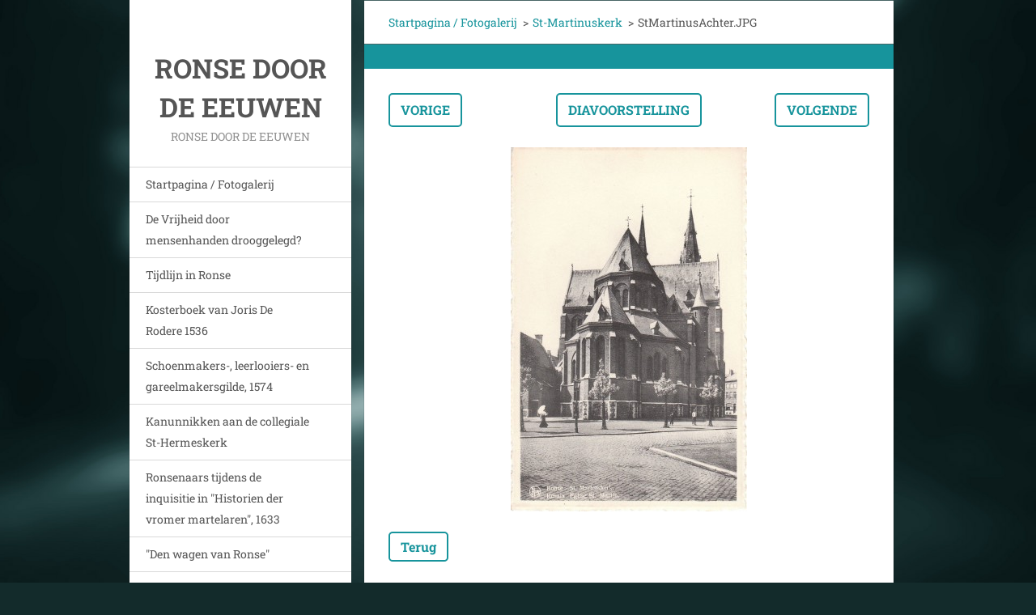

--- FILE ---
content_type: text/html; charset=UTF-8
request_url: https://www.ronse-door-de-eeuwen.be/album/st-martinuskerk/stmartinusachter-jpg/
body_size: 7742
content:
<!doctype html>
<!--[if IE 8]><html class="lt-ie10 lt-ie9 no-js" lang="nl"> <![endif]-->
<!--[if IE 9]><html class="lt-ie10 no-js" lang="nl"> <![endif]-->
<!--[if gt IE 9]><!-->
<html class="no-js" lang="nl">
<!--<![endif]-->
	<head>
		<base href="https://www.ronse-door-de-eeuwen.be/">
  <meta charset="utf-8">
  <meta name="description" content="">
  <meta name="keywords" content="">
  <meta name="generator" content="Webnode">
  <meta name="apple-mobile-web-app-capable" content="yes">
  <meta name="apple-mobile-web-app-status-bar-style" content="black">
  <meta name="format-detection" content="telephone=no">
    <link rel="icon" type="image/svg+xml" href="/favicon.svg" sizes="any">  <link rel="icon" type="image/svg+xml" href="/favicon16.svg" sizes="16x16">  <link rel="icon" href="/favicon.ico"><link rel="canonical" href="https://www.ronse-door-de-eeuwen.be/album/st-martinuskerk/stmartinusachter-jpg/">
<script type="text/javascript">(function(i,s,o,g,r,a,m){i['GoogleAnalyticsObject']=r;i[r]=i[r]||function(){
			(i[r].q=i[r].q||[]).push(arguments)},i[r].l=1*new Date();a=s.createElement(o),
			m=s.getElementsByTagName(o)[0];a.async=1;a.src=g;m.parentNode.insertBefore(a,m)
			})(window,document,'script','//www.google-analytics.com/analytics.js','ga');ga('create', 'UA-797705-6', 'auto',{"name":"wnd_header"});ga('wnd_header.set', 'dimension1', 'W1');ga('wnd_header.set', 'anonymizeIp', true);ga('wnd_header.send', 'pageview');var pageTrackerAllTrackEvent=function(category,action,opt_label,opt_value){ga('send', 'event', category, action, opt_label, opt_value)};</script>
  <link rel="alternate" type="application/rss+xml" href="https://ronse-door-de-eeuwen.be/rss/all.xml" title="">
<!--[if lte IE 9]><style type="text/css">.cke_skin_webnode iframe {vertical-align: baseline !important;}</style><![endif]-->
		<meta http-equiv="X-UA-Compatible" content="IE=edge">
		<title>StMartinusAchter.JPG :: Ronse door de eeuwen</title>
		<meta name="viewport" content="width=device-width, initial-scale=1.0, maximum-scale=1.0, user-scalable=no">
		<link rel="stylesheet" href="https://d11bh4d8fhuq47.cloudfront.net/_system/skins/v20/50001462/css/style.css" />

		<script type="text/javascript" language="javascript" src="https://d11bh4d8fhuq47.cloudfront.net/_system/skins/v20/50001462/js/script.min.js"></script>


		<script type="text/javascript">
		/* <![CDATA[ */
		wtf.texts.set("photogallerySlideshowStop", 'Pauze');
		wtf.texts.set("photogallerySlideshowStart", 'Diavoorstelling');
		wtf.texts.set("faqShowAnswer", 'Maximaliseer FAQ');
		wtf.texts.set("faqHideAnswer", 'Minimaliseer FAQ');
		wtf.texts.set("menuLabel", 'Menu');
		/* ]]> */
		</script>
	
				<script type="text/javascript">
				/* <![CDATA[ */
					
					if (typeof(RS_CFG) == 'undefined') RS_CFG = new Array();
					RS_CFG['staticServers'] = new Array('https://d11bh4d8fhuq47.cloudfront.net/');
					RS_CFG['skinServers'] = new Array('https://d11bh4d8fhuq47.cloudfront.net/');
					RS_CFG['filesPath'] = 'https://www.ronse-door-de-eeuwen.be/_files/';
					RS_CFG['filesAWSS3Path'] = 'https://93fd42c6af.clvaw-cdnwnd.com/ee558629ac423cbf2b335ac7d6409b42/';
					RS_CFG['lbClose'] = 'Sluiten';
					RS_CFG['skin'] = 'default';
					if (!RS_CFG['labels']) RS_CFG['labels'] = new Array();
					RS_CFG['systemName'] = 'Webnode';
						
					RS_CFG['responsiveLayout'] = 1;
					RS_CFG['mobileDevice'] = 0;
					RS_CFG['labels']['copyPasteSource'] = 'Lees meer:';
					
				/* ]]> */
				</script><script type="text/javascript" src="https://d11bh4d8fhuq47.cloudfront.net/_system/client/js/compressed/frontend.package.1-3-108.js?ph=93fd42c6af"></script><style type="text/css"></style></head>
	<body>		<div id="wrapper" class="index">

			<div id="content" class="centered">

					<header id="header" class="wide">
							<div id="logo-wrapper" class="">
							    <div id="logo"><a href="home/" title="Ga naar homepagina"><span id="rbcSystemIdentifierLogo">Ronse door de eeuwen</span></a></div>							</div>
							 
<div id="slogan" class="">
    <span id="rbcCompanySlogan" class="rbcNoStyleSpan">Ronse door de eeuwen</span></div>
 
<div id="menu-links" class="">
    <a id="menu-link" href="#menu">
        Menu    </a>

	<a id="fulltext-link" href="#fulltext">
		Doorzoek de website	</a>
</div>
 
 
 


					</header>

				<main id="main" class="wide">
						<div id="navigator" class="">
						    <div id="pageNavigator" class="rbcContentBlock"><a class="navFirstPage" href="/home/">Startpagina / Fotogalerij</a><span class="separator"> &gt; </span>    <a href="home/">St-Martinuskerk</a><span class="separator"> &gt; </span>    <span id="navCurrentPage">StMartinusAchter.JPG</span></div>						</div>
						 
<div class="column">

	

		<div class="widget widget-gallery-detail">
			<h1 class="widget-title"></h1>
			<div class="widget-content">
				<div class="gallery-control">
					<div class="control-prev">

		<a href="/album/st-martinuskerk/stmartinus1906-jpg/" onclick="RubicusFrontendIns.showPhotogalleryImage(this.href);" title="Vorige">Vorige</a>

	</div>
					<div class="control-slideshow">
						<a id="slideshowControl" onclick="RubicusFrontendIns.startSlideshow(); return(false);" onmouseover="this.className='enableControl hover'" onmouseout="this.className='enableControl'" title="Start de diavoorstelling">
							Diavoorstelling
						</a>
						<script type="text/javascript"> if ( RubicusFrontendIns.isPhotogalleryAjaxMode() ) { document.getElementById('slideshowControl').className = "enableControl"; } </script>
					</div>
					<div class="control-next"> 

		<a href="/album/st-martinuskerk/stmartinusbouw-jpg/" onclick="RubicusFrontendIns.showPhotogalleryImage(this.href);" title="Volgende">Volgende</a>

	</div>
				</div>

				<div class="gallery-detail">
					<a href="/images/200000837-5876f596e7/StMartinusAchter.JPG?s3=1" onclick="return !window.open(this.href);" title="Pagina zal in een nieuw scherm getoond worden.">
						<img src="https://93fd42c6af.clvaw-cdnwnd.com/ee558629ac423cbf2b335ac7d6409b42/system_preview_detail_200000837-5876f596e7/StMartinusAchter.JPG" width="292" height="450" alt="" onload="RubicusFrontendIns.startSlideshowInterval();">
					</a>
				</div>
			</div>
			<div class="widget-footer">
				
				<div class="back-link"><a href="home/">Terug</a></div>
			</div>
		</div>

    
	
			<script type="text/javascript">
			RubicusFrontendIns.setNextPhotogalleryImage('/album/st-martinuskerk/stmartinusbouw-jpg/');
			RubicusFrontendIns.setPreviousPhotogalleryImage('/album/st-martinuskerk/stmartinus1906-jpg/');
			</script>
			</div>

 


				</main>

				<nav id="menu" role="navigation" class="vertical js-remove js-remove-section-header ">
				    

	<ul class="menu">
	<li class="first">
		<a href="/home/">
		Startpagina / Fotogalerij
	</a>
	</li>
	<li>
		<a href="/de-vrijheid-door-mensenhanden-drooggelegd/">
		De Vrijheid door mensenhanden drooggelegd?
	</a>
	</li>
	<li>
		<a href="/tijdlijn-in-ronse/">
		Tijdlijn in Ronse
	</a>
	</li>
	<li>
		<a href="/kosterboek-van-joris-de-rodere-1536/">
		Kosterboek van Joris De Rodere 1536
	</a>
	</li>
	<li>
		<a href="/schoenmakersgilde-1574/">
		Schoenmakers-, leerlooiers- en gareelmakersgilde, 1574
	</a>
	</li>
	<li>
		<a href="/kanunnikken-aan-de-collegiale-st-hermeskerk/">
		Kanunnikken aan de collegiale St-Hermeskerk
	</a>
	</li>
	<li>
		<a href="/ronsenaars-tijdens-de-inquisitie-in-historien-der-vromer-martelaren-1633/">
		Ronsenaars tijdens de inquisitie in &quot;Historien der vromer martelaren&quot;, 1633
	</a>
	</li>
	<li>
		<a href="/den-wagen-van-ronse/">
		&quot;Den wagen van Ronse&quot;
	</a>
	</li>
	<li>
		<a href="/de-pest-in-ronse-1635-1636/">
		De pest in Ronse, 1635-1636
	</a>
	</li>
	<li>
		<a href="/begraven-in-de-st-hermeskerk-1669/">
		Begraven in de St.-Hermeskerk, 1669-1784
	</a>
	</li>
	<li>
		<a href="/stadskaart-1684/">
		Stadskaart 1684
	</a>
	</li>
	<li>
		<a href="/stamboom-van-de-familie-mondet-1592-1928/">
		Stamboom van de familie Mondet (1592-1928)
	</a>
	</li>
	<li>
		<a href="/stamboom-van-de-familie-portois/">
		Stamboom van de familie Portois
	</a>
	</li>
	<li>
		<a href="/fiertel-van-st-cornelius-en-st-cyprianus/">
		Fiertel van St-Cornelius en St-Cyprianus
	</a>
	</li>
	<li>
		<a href="/sanderus-kaart-van-ronse-1649/">
		Sanderus-kaart van Ronse 1649
	</a>
	</li>
	<li>
		<a href="/costumen-van-ronsse-1674/">
		Costumen van Ronsse (1674)
	</a>
	</li>
	<li>
		<a href="/costumen-van-ronse-1771/">
		Costumen van Ronsse (1771)
	</a>
	</li>
	<li>
		<a href="/kruisstraat-oorsprong-van-de-naam/">
		Kruisstraat , oorsprong van de naam.
	</a>
	</li>
	<li>
		<a href="/de-arend-lessenaar-in-de-st-hermeskerk-1685/">
		De Arend-lessenaar in de St Hermeskerk (1685)
	</a>
	</li>
	<li>
		<a href="/op-een-briefje-van-1686/">
		Op een briefje van 1686
	</a>
	</li>
	<li>
		<a href="/ronse-en-omstreken-in-1690-op-kaart-van-1760/">
		Ronse en omstreken in 1690 op kaart van 1760
	</a>
	</li>
	<li>
		<a href="/pastoor-a-f-van-bylen-kunstzinnige-aantekeningen-1689-1709/">
		Pastoor A.F. Van Bijlen: kunstzinnige aantekeningen (1689-1709)
	</a>
	</li>
	<li>
		<a href="/familie-van-nassau-gestorven-te-ronse-begraven-te-leuven-1714-1728/">
		Familie van Nassau, gestorven te Ronse, begraven te Leuven (1714/1728)
	</a>
	</li>
	<li>
		<a href="/begrafenisplechtigheden-voor-keizer-karel-vi-1741/">
		Begrafenisplechtigheden voor Keizer Karel VI (1741)
	</a>
	</li>
	<li>
		<a href="/a1745-ronse-midden-een-oorlogssituatie/">
		1745, Ronse midden een oorlogssituatie
	</a>
	</li>
	<li>
		<a href="/familie-de-merode-te-ronse-%2818%c2%b0eeuw%29/">
		Familie de Merode te Ronse (18°eeuw)
	</a>
	</li>
	<li>
		<a href="/marktgeld-voor-hospitalen-door-paul-carteus/">
		Marktgeld voor hospitalen, auteur: Paul Carteus
	</a>
	</li>
	<li>
		<a href="/j-b-mondet-ronsenaar-rector-te-leuven-1772/">
		J.B.Mondet, Ronsenaar, Rector te Leuven (1772)
	</a>
	</li>
	<li>
		<a href="/schoolreglement-van-het-college-uit-1779/">
		Schoolreglement van het college uit 1779
	</a>
	</li>
	<li>
		<a href="/studenten-van-ronse-te-leuven-1734-1779/">
		Studenten van Ronse te Leuven (1734-1779)
	</a>
	</li>
	<li>
		<a href="/beroepen-te-ronse-1779-1780/">
		Beroepen te Ronse, 1779-1780
	</a>
	</li>
	<li>
		<a href="/francois-portois-in-de-jeune-garde-imperiale-van-napoleon/">
		Francois Portois in de &#039;jeune garde impériale&#039; van Napoleon
	</a>
	</li>
	<li>
		<a href="/gesneuvelden-uit-ronse-in-napoleontische-oorlog-1809/">
		Ronsese soldaten in Napoleontische oorlog 1808-1813
	</a>
	</li>
	<li>
		<a href="/pamflet-uit-1813-tegen-pastoor-roman/">
		Pamflet uit 1813 tegen pastoor Roman
	</a>
	</li>
	<li>
		<a href="/historiek-van-het-oud-kerkhof-1821/">
		Historiek van het oud-kerkhof (1821)
	</a>
	</li>
	<li>
		<a href="/lakenhalle-van-ronse-1823/">
		Lakenhalle van Ronse (1823)
	</a>
	</li>
	<li>
		<a href="/marmeren-trap-en-vloer-in-st-hermeskerk-1822-1827/">
		Marmeren trap en vloer in St Hermeskerk (1822-1827)
	</a>
	</li>
	<li>
		<a href="/lastenboek-van-verbouwing-st-martinuskerk-1829/">
		Lastenboek van verbouwing St.Martinuskerk (1829)
	</a>
	</li>
	<li>
		<a href="/plannen-voor-uitbouw-van-oude-st-martinuskerk-1830/">
		Plannen voor uitbouw van oude St Martinuskerk (1830)
	</a>
	</li>
	<li>
		<a href="/tijdlijn-van-de-verbouwing-st-martinuskerk-1823-1831/">
		Tijdlijn van de verbouwing aan St Martinuskerk 1823-1832
	</a>
	</li>
	<li>
		<a href="/het-geslacht-magherman-%2818%c2%b0-19%c2%b0eeuw%29/">
		Het geslacht Magherman (18°-19°eeuw)
	</a>
	</li>
	<li>
		<a href="/vergrootglas-op-de-popp-kaart/">
		Vergrootglas op de Popp-kaart
	</a>
	</li>
	<li>
		<a href="/nieuw-altaar-in-de-oude-st-martinuskerk-1869/">
		Nieuw altaar in de oude St Martinuskerk (1869)
	</a>
	</li>
	<li>
		<a href="/glasraam-in-st-hermeskerk-geschonken-door-robette-1887/">
		Glasramen in St Hermeskerk geschonken door Robette, 1887
	</a>
	</li>
	<li>
		<a href="/verpachting-van-het-stoelrecht-in-st-martinuskerk-1850/">
		Verpachting van het stoelrecht in St-Martinuskerk, 1850
	</a>
	</li>
	<li>
		<a href="/inspectie-van-de-muziekschool-in-1890/">
		Inspectie van de muziekschool in 1890
	</a>
	</li>
	<li>
		<a href="/eerste-steenlegging-van-st-martinuskerk-1893/">
		Eerste steenlegging van St Martinuskerk (1893)
	</a>
	</li>
	<li>
		<a href="/brulmolen-molen-deman-in-de-bredestraat/">
		Molen Deman in de Bredestraat
	</a>
	</li>
	<li>
		<a href="/molen-vanderhaegen-in-de-athstraat/">
		Molen Vanderhaegen in de Athstraat
	</a>
	</li>
	<li>
		<a href="/wat-vertelt-ons-een-stafkaart-uit-1873/">
		Wat vertelt ons een stafkaart uit 1873?
	</a>
	</li>
	<li>
		<a href="/koninklijke-goedkeuring-voor-st-martinuskerk-1900/">
		Koninklijke goedkeuring voor St Martinuskerk (1900)
	</a>
	</li>
	<li>
		<a href="/steenbakkerijen-van-lagache-dumont-1899-1901/">
		Steenbakkerijen van Lagache-Dumont 1899-1901
	</a>
	</li>
	<li>
		<a href="/oud-meubilair-in-de-nieuwe-kerk-1901/">
		Oud meubilair in de nieuwe kerk.(1901)
	</a>
	</li>
	<li>
		<a href="/gebroeders-joris-orgelmakers-te-ronse/">
		Gebroeders Joris, orgelmakers te Ronse 
	</a>
	</li>
	<li>
		<a href="/familie-van-single-en-st-martinuskerk/">
		Familie Van Single en St.Martinuskerk
	</a>
	</li>
	<li>
		<a href="/familie-febvrier-en-st-martinuskerk-1904/">
		Familie Febvrier en St.Martinuskerk (1904)
	</a>
	</li>
	<li>
		<a href="/gymnastiekfeest-13-14-juni-1909/">
		Gymnastiekfeest 13-14 juni 1909
	</a>
	</li>
	<li>
		<a href="/gouden-zaken-te-ronse/">
		&quot;Gouden zaken&quot; te Ronse
	</a>
	</li>
	<li>
		<a href="/verslag-van-sup-poppe-over-woi-en-duitsers-in-college/">
		Verslag van Sup. Poppe over WOI en Duitsers in college (1919)
	</a>
	</li>
	<li>
		<a href="/tavi-personalia/">
		Tavi en andere personages uit het boek
	</a>
	</li>
	<li>
		<a href="/union-voetbalploeg-in-socialistische-sportfederatie/">
		Union, voetbalploeg in de socialistische sportfederatie
	</a>
	</li>
	<li>
		<a href="/raphael-delfosse-ronsenaar-en-vrederechter-te-mol-1894-1932/">
		Raphaël Delfosse, Ronsenaar en vrederechter te Mol  (1894-1932)
	</a>
	</li>
	<li>
		<a href="/glasramen-in-kooromgang-van-st-martinuskerk/">
		Glasramen in de St Martinuskerk
	</a>
	</li>
	<li>
		<a href="/fedor-reynaert/">
		Fedor Reynaert (1887-1930)
	</a>
	</li>
	<li>
		<a href="/swimming-club-ronse/">
		Swimming-club Ronse
	</a>
	</li>
	<li>
		<a href="/pater-george-hantson-1904-1984/">
		Pater George Hantson (1904-1984)
	</a>
	</li>
	<li>
		<a href="/crab-mei-1940/">
		CRAB , mei 1940
	</a>
	</li>
	<li>
		<a href="/valere-depauw-bibliografie/">
		Valère Depauw : bibliografie
	</a>
	</li>
	<li>
		<a href="/olympische-vlam-door-ronse-1948/">
		Olympische vlam door Ronse (1948)
	</a>
	</li>
	<li>
		<a href="/oude-plaatsnamen-te-ronse/">
		Oude plaatsnamen te Ronse
	</a>
	</li>
	<li>
		<a href="/personen-met-straatnamen-te-ronse/">
		Personen met straatnamen te Ronse
	</a>
	</li>
	<li>
		<a href="/leraren-aan-het-st-antoniuscollege/">
		Leraren aan het St Antoniuscollege
	</a>
	</li>
	<li>
		<a href="/gesneuvelden-in-wo1-klaprozen-uit-ronse/">
		Gesneuvelden in WO1 / Klaprozen uit Ronse
	</a>
	</li>
	<li>
		<a href="/monument-voor-de-gesneuvelden-wo1/">
		Monument voor de gesneuvelden WO1
	</a>
	</li>
	<li>
		<a href="/oorlogsmonument/">
		Oorlogsmonument WO1
	</a>
	</li>
	<li>
		<a href="/oorlogsrelaas-uit-het-dagboek-van-edgard-cambier-ronse-1914-1916/">
		Oorlogsrelaas uit het dagboek van Edgard Cambier. Ronse 1914-1916
	</a>
	</li>
	<li>
		<a href="/bevolkingsstatistieken-16oeeuw/">
		Bevolkingsstatistieken 16°eeuw
	</a>
	</li>
	<li>
		<a href="/bevolkingsstatistieken-17%c2%b0eeuw/">
		Bevolkingsstatistieken  17°eeuw
	</a>
	</li>
	<li>
		<a href="/bevolkingsstatistieken-18%c2%b0eeuw/">
		Bevolkingsstatistieken 18°eeuw
	</a>
	</li>
	<li>
		<a href="/bevolkingsstatistieken/">
		Bevolkingsstatistieken 19°eeuw
	</a>
	</li>
	<li>
		<a href="/bevolkingsstatistieken-20%c2%b0eeuw/">
		Bevolkingsstatistieken 20°eeuw
	</a>
	</li>
	<li>
		<a href="/huwelijken-te-ronse-1900/">
		Huwelijken te Ronse 1900
	</a>
	</li>
	<li>
		<a href="/huwelijken-te-ronse-1901-1902/">
		Huwelijken te Ronse 1901-1902
	</a>
	</li>
	<li>
		<a href="/huwelijken-te-ronse-1903-1904/">
		Huwelijken te Ronse 1903-1904
	</a>
	</li>
	<li>
		<a href="/huwelijken-te-ronse-1905-1906/">
		Huwelijken te Ronse 1905-1906
	</a>
	</li>
	<li>
		<a href="/huwelijken-te-ronse-1907-1908/">
		Huwelijken te Ronse 1907-1908
	</a>
	</li>
	<li>
		<a href="/huwelijken-te-ronse-1910/">
		Huwelijken te Ronse 1909-1910
	</a>
	</li>
	<li>
		<a href="/huwelijken-te-ronse-1911/">
		Huwelijken te Ronse 1911-1912
	</a>
	</li>
	<li>
		<a href="/huwelijken-te-ronse-1913/">
		Huwelijken te Ronse 1913-1914
	</a>
	</li>
	<li>
		<a href="/huwelijken-te-ronse-1920/">
		Huwelijken te Ronse 1919-1920
	</a>
	</li>
	<li>
		<a href="/huwelijken-te-ronse-1921/">
		Huwelijken te Ronse 1921-1922
	</a>
	</li>
	<li>
		<a href="/huwelijken-te-ronse-1924/">
		Huwelijken te Ronse 1923-1924
	</a>
	</li>
	<li>
		<a href="/fiertel-veranderingen-in-het-parcour/">
		Fiertel: veranderingen in het parcour en anecdotes
	</a>
	</li>
	<li>
		<a href="/inventarisatie-van-de-graven-op-het-oud-kerkhof-sector-zuid-1/">
		Inventaris van de graven op het oud-kerkhof (sector zuid)
	</a>
	</li>
	<li>
		<a href="/inventarisatie-van-het-oud-kerkhof-sector-zuid-oost/">
		Inventaris van de graven op het oud-kerkhof (sector zuid-oost)
	</a>
	</li>
	<li>
		<a href="/inventaris-van-de-graven-op-het-oud-kerkhof-sector-centraal/">
		Inventaris van de graven op het oud-kerkhof (sector centraal)
	</a>
	</li>
	<li>
		<a href="/inventaris-van-de-graven-op-het-oud-kerkhof-sector-noord/">
		Inventaris van de graven op het oud-kerkhof (sector noord)
	</a>
	</li>
	<li>
		<a href="/oudste-telefoonnummers-te-ronse/">
		Oudste telefoonnummers te Ronse
	</a>
	</li>
	<li>
		<a href="/schilderijen-in-de-kerken-te-ronse/">
		Schilderijen in de kerken te Ronse
	</a>
	</li>
	<li>
		<a href="/broeders-van-de-goede-werken/">
		Broeders van Goede Werken
	</a>
	</li>
	<li>
		<a href="/muziek-etienne-verschueren/">
		Muziek : Etienne Verschueren
	</a>
	</li>
	<li>
		<a href="/heraldiek-in-ronse/">
		Heraldiek in Ronse
	</a>
	</li>
	<li>
		<a href="/ronse-en-zijn-muziek/">
		Ronse en zijn muziek
	</a>
	</li>
	<li>
		<a href="/oude-gebeden-tot-sint-hermes/">
		Oude gebeden tot Sint-Hermes en hagiografie
	</a>
	</li>
	<li>
		<a href="/drukkerijen-te-ronse/">
		Drukkerijen te Ronse
	</a>
	</li>
	<li>
		<a href="/pastoors-van-de-st-martinuskerk/">
		Pastoors van de St-Martinuskerk
	</a>
	</li>
	<li>
		<a href="/onderpastoors-st-martinus-ronse/">
		Onderpastoors St-Martinus Ronse
	</a>
	</li>
	<li>
		<a href="/onderpastoors-st-hermes-ronse/">
		Onderpastoors St-Hermes Ronse
	</a>
	</li>
	<li>
		<a href="/pastoors-en-onderpastoors-van-st-pieter/">
		Pastoors en onderpastoors van St-Pieter
	</a>
	</li>
	<li>
		<a href="/annalen-van-gokrti/">
		Annalen van GOKRTI
	</a>
	</li>
	<li>
		<a href="/fiertel-in-oude-fotos/">
		Fiertel in oude foto&#039;s
	</a>
	</li>
	<li>
		<a href="/huwelijken-1650-1651/">
		Huwelijken 1650-1670
	</a>
	</li>
	<li>
		<a href="/huwelijken-1750/">
		Huwelijken te Ronse 1734/1749-1760/ 1790
	</a>
	</li>
	<li>
		<a href="/gesneuvelden-wo2-poster-in-st-martinuskerk/">
		Gesneuvelden WO2: poster in St-Martinuskerk
	</a>
	</li>
	<li>
		<a href="/boek-emmanuel-de-gand-1918/">
		Boek Emmanuel De Gand, 1918
	</a>
	</li>
	<li>
		<a href="/priesters-geboren-te-ronse/">
		Priesters geboren te Ronse
	</a>
	</li>
	<li>
		<a href="/ingescande-boeken/">
		Ingescande boeken
	</a>
	</li>
	<li>
		<a href="/zwarte-zusters-en-witte-zusters-te-ronse/">
		Zwarte zusters en Witte Zusters te Ronse
	</a>
	</li>
	<li>
		<a href="/ronsenaars-soldaat-in-het-nederlands-indisch-leger/">
		Ronsenaars, soldaat in het Nederlands Indisch leger
	</a>
	</li>
	<li>
		<a href="/ronsenaar-vandenhecke-op-de-elektrische-stoel-1924/">
		Ronsenaar Vandenhecke op de elektrische stoel, 1924
	</a>
	</li>
	<li>
		<a href="/parochieregister-curiosa/">
		Parochieregister-curiosa
	</a>
	</li>
	<li>
		<a href="/geboorten-1901/">
		Geboorten 1901 / Klapper 1901-&gt;06
	</a>
	</li>
	<li>
		<a href="/opgeeisten-zab-wo1/">
		Opgeëisten, ZAB WO1
	</a>
	</li>
	<li>
		<a href="/glasramen-in-de-st-hermesbasiliek/">
		Glasramen in de St-Hermesbasiliek
	</a>
	</li>
	<li>
		<a href="/ronse-op-film/">
		Ronse op film
	</a>
	</li>
	<li>
		<a href="/gemeenteraden-vanaf-1952/">
		Gemeenteraden vanaf 1952
	</a>
	</li>
	<li>
		<a href="/militielijsten-lotelingen/">
		Militielijsten - Lotelingen
	</a>
	</li>
	<li>
		<a href="/griffieren-te-ronse/">
		Griffiers te Ronse tijdens het Ancien régime
	</a>
	</li>
	<li>
		<a href="/st-martinusgilde/">
		St.-Martinusgilde
	</a>
	</li>
	<li>
		<a href="/burgerwacht-1869/">
		Burgerwacht 1869-1887
	</a>
	</li>
	<li class="last">
		<a href="/oorlogsvrijwilligers-1944-1945/">
		Oorlogsvrijwilligers, 1944-1945
	</a>
	</li>
</ul>
				
				</nav>
				 
 


				<footer id="footer" class="wide">
						<div id="contact" class="">
						    

		<div class="widget widget-contact">

	

		<h2 class="widget-title">Ronse door de eeuwen</h2>
		<div class="widget-content">
			
			

		<span class="contact-email"><a href="&#109;&#97;&#105;&#108;&#116;&#111;:&#101;&#114;&#105;&#99;&#46;&#104;&#97;&#110;&#116;&#115;&#111;&#110;&#64;&#116;&#101;&#108;&#101;&#110;&#101;&#116;&#46;&#98;&#101;"><span id="rbcContactEmail">&#101;&#114;&#105;&#99;&#46;&#104;&#97;&#110;&#116;&#115;&#111;&#110;&#64;&#116;&#101;&#108;&#101;&#110;&#101;&#116;&#46;&#98;&#101;</span></a></span>

	
			
		</div>

	

			<div class="widget-footer"></div>
		</div>

				
						</div>
						 
<div id="lang" class="">
    <div id="languageSelect"></div>			
</div>
 
 
<div id="copyright" class="">
    <span id="rbcFooterText" class="rbcNoStyleSpan">© 2015 Alle rechten voorbehouden.</span></div>
 
<div id="signature" class="">
    <span class="rbcSignatureText">Mogelijk gemaakt door <a href="https://www.webnode.nl?utm_source=brand&amp;utm_medium=footer&amp;utm_campaign=premium" rel="nofollow" >Webnode</a></span></div>
 


				</footer>

				

			</div>

			

		</div>
	<div id="rbcFooterHtml"></div><script type="text/javascript">var keenTrackerCmsTrackEvent=function(id){if(typeof _jsTracker=="undefined" || !_jsTracker){return false;};try{var name=_keenEvents[id];var keenEvent={user:{u:_keenData.u,p:_keenData.p,lc:_keenData.lc,t:_keenData.t},action:{identifier:id,name:name,category:'cms',platform:'WND1',version:'2.1.157'},browser:{url:location.href,ua:navigator.userAgent,referer_url:document.referrer,resolution:screen.width+'x'+screen.height,ip:'18.118.5.107'}};_jsTracker.jsonpSubmit('PROD',keenEvent,function(err,res){});}catch(err){console.log(err)};};</script></body>
</html>